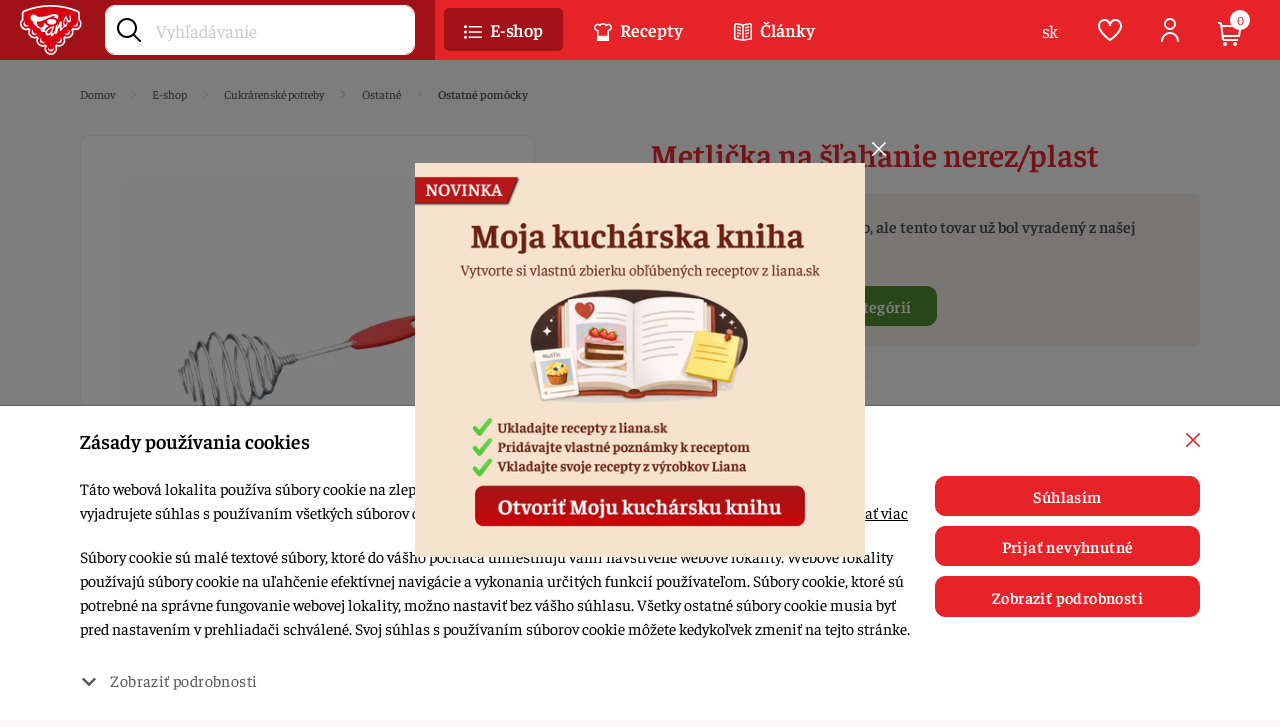

--- FILE ---
content_type: text/html; charset=utf-8
request_url: https://www.liana.sk/tovar/5486/metlicka-na-slahanie-nerez-plast
body_size: 15619
content:
<!DOCTYPE html>
<html lang="sk">
<head>
    <meta name="viewport" content="width=device-width, initial-scale=1" />
    <meta http-equiv="X-UA-Compatible" content="IE=edge,chrome=1"/>
    <meta charset="UTF-8"/>
    <meta name="robots" content="index,follow"/>

    <title id="snippet--title">Metlička na šľahanie nerez/plast - Liana</title>
    <meta name="keywords" content="metlicka na slahanie, slahac, šľahač, ručný šľahač, slahac rucny, slahace, ručný slahac,"/>
    <meta name="description" content="Široká ponuka formičiek, silikónových foriem, vykrajovačiek, špičiek, jedlých kvetov a figuriek, tlač jedlých obrázkov pre potreby cukrárov. Cukrárske potreby, cukrárske pomôcky,.…"/>

    <link rel="apple-touch-icon" sizes="57x57" href="/assets/default/favicon/apple-icon-57x57.png"/>
    <link rel="apple-touch-icon" sizes="60x60" href="/assets/default/favicon/apple-icon-60x60.png"/>
    <link rel="apple-touch-icon" sizes="72x72" href="/assets/default/favicon/apple-icon-72x72.png"/>
    <link rel="apple-touch-icon" sizes="76x76" href="/assets/default/favicon/apple-icon-76x76.png"/>
    <link rel="apple-touch-icon" sizes="114x114" href="/assets/default/favicon/apple-icon-114x114.png"/>
    <link rel="apple-touch-icon" sizes="120x120" href="/assets/default/favicon/apple-icon-120x120.png"/>
    <link rel="apple-touch-icon" sizes="144x144" href="/assets/default/favicon/apple-icon-144x144.png"/>
    <link rel="apple-touch-icon" sizes="152x152" href="/assets/default/favicon/apple-icon-152x152.png"/>
    <link rel="apple-touch-icon" sizes="180x180" href="/assets/default/favicon/apple-icon-180x180.png"/>
    <link rel="icon" type="image/png" sizes="192x192" href="/assets/default/favicon/android-icon-192x192.png"/>
    <link rel="icon" type="image/png" sizes="32x32" href="/assets/default/favicon/favicon-32x32.png"/>
    <link rel="icon" type="image/png" sizes="96x96" href="/assets/default/favicon/favicon-96x96.png"/>
    <link rel="icon" type="image/png" sizes="16x16" href="/assets/default/favicon/favicon-16x16.png"/>
    <link rel="manifest" href="/assets/default/favicon/manifest.json"/>

    <meta name="msapplication-TileColor" content="#ffffff"/>
    <meta name="msapplication-TileImage" content="/assets/default/favicon/ms-icon-144x144.png"/>
    <meta name="theme-color" content="#ffffff"/>

    <meta name="author" content="Liana"/>
    <meta property="og:title" content="Metlička na šľahanie nerez/plast"/>
    <meta property="og:url" content="https://www.liana.sk/tovar/5486/metlicka-na-slahanie-nerez-plast"/>
    <meta property="og:site_name" content="Liana"/>
    <meta property="og:description" content="Široká ponuka formičiek, silikónových foriem, vykrajovačiek, špičiek, jedlých kvetov a figuriek, tlač jedlých obrázkov pre potreby cukrárov. Cukrárske potreby, cukrárske pomôcky,...."/>

        <meta property="og:image" content="https://www.liana.sk/thumbs/400x400-fix-80/5486-4929-8386.png"/>
        <meta property="og:image:width" content="400" />
        <meta property="og:image:height" content="400" />

    <script>
        window.dataLayer = window.dataLayer || [];
        function gtag(){ dataLayer.push(arguments) };
    </script>

    <script>
        gtag('consent', 'default', {
            'analytics_storage':  'denied',
            'ad_storage': 'denied',
            'ad_user_data': 'denied',
            'ad_personalization': 'denied'
        });
    </script>

        <!-- Google Tag Manager -->
        <script>(function(w,d,s,l,i){ w[l]=w[l]||[];w[l].push({ 'gtm.start':
            new Date().getTime(),event:'gtm.js' });var f=d.getElementsByTagName(s)[0],
            j=d.createElement(s),dl=l!='dataLayer'?'&l='+l:'';j.async=true;j.src=
            'https://www.googletagmanager.com/gtm.js?id='+i+dl;f.parentNode.insertBefore(j,f);
            })(window,document,'script','dataLayer', "GTM-NB73LB8");</script>
        <!-- End Google Tag Manager -->


    <script>
        dataLayer.push({ ecommerce: null });
        dataLayer.push({
            'event': "view_item",
            'page_location': window.location.href,
            'page_referrer': document.referrer,
            'gclid': null,
            'wbraid': null,
            'gbraid': null,
            'session_id': null,
            'fbp': null,
            'fbc': null,
            'client_id': null,
            'ecommerce': {
                'name': "Metlička na šľahanie nerez/plast",
                'category': "Cukrárenské potreby / Ostatné / Ostatné pomôcky",
                'value': "1.90",
                'currency': "EUR",
                'items': [
                    {
                        'item_id': 5486,
                        'item_name': "Metlička na šľahanie nerez/plast",
                        'item_brand': null,
                        'item_category': "Cukrárenské potreby / Ostatné / Ostatné pomôcky",
                        'item_list_id': 1396,
                        'item_list_name': "Cukrárenské potreby / Ostatné / Ostatné pomôcky",
                        'currency': "EUR",
                        'price': "1.90",
                        'quantity': 1
                    }
                ]
            }
        });
    </script>

    <meta name="facebook-domain-verification" content="0bjxyb8vmhruikh7spq5s8iaqpp4r6" />
<meta name="google-site-verification" content="EmqHJCP2UO-KibQ5W-W4WNBNaVixL2BeSxkMvpaF9Ck" />
<meta name="google-site-verification" content="anotiq89UJU1nt4cy2EPrjyDJWfa__OxBquLGnlhxhk" />
<meta name="p:domain_verify" content="0bc9c80b11a35d469537f014de652e19"/>

    <link rel="canonical" href="https://www.liana.sk/tovar/5486/metlicka-na-slahanie-nerez-plast" />
<link rel="stylesheet" type="text/css" media="all" href="/webtemp/507481d024fe.css">

        <!-- display the login prompt -->
        <script src="https://accounts.google.com/gsi/client" async defer></script>
        <div id="g_id_onload"
             data-client_id="456185715749-8lr00eku9eso0720jj69toao4nlug6a6.apps.googleusercontent.com"
             data-context="signin"
             data-callback="googleLoginEndpoint"
             data-close_on_tap_outside="false">
        </div>

        <script>
            // callback function that will be called when the user is successfully logged-in with Google
            function googleLoginEndpoint(googleUser) {
                $.nette.ajax({
                    method: "POST",
                    url: "https://www.liana.sk/tovar/5486/metlicka-na-slahanie-nerez-plast?do=GoogleOneTapAuthorize",
                    data: {"id_token":googleUser.credential}
                }).done(function(payload) {
                    console.log(payload);
                });
            }
        </script>

    <!-- Ecomail starts -->
    <script type="text/javascript">
        ;(function(p,l,o,w,i,n,g){ if(!p[i]){ p.GlobalSnowplowNamespace=p.GlobalSnowplowNamespace||[];
        p.GlobalSnowplowNamespace.push(i);p[i]=function(){ (p[i].q=p[i].q||[]).push(arguments)
        };p[i].q=p[i].q||[];n=l.createElement(o);g=l.getElementsByTagName(o)[0];n.async=1;
        n.src=w;g.parentNode.insertBefore(n,g)}}(window,document,"script","//d70shl7vidtft.cloudfront.net/ecmtr-2.4.2.js","ecotrack"));
        window.ecotrack('newTracker', 'cf', 'd2dpiwfhf3tz0r.cloudfront.net', { /* Initialise a tracker */
            appId: 'lianagolias', consentModeV2: true
        });
        window.ecotrack('setUserIdFromLocation', 'ecmid');
        window.ecotrack('trackPageView');
    </script>
    <!-- Ecomail stops -->

    <script type="text/javascript">
        window.ecotrack('trackStructEvent', 'ECM_PRODUCT_VIEW', 5486);
    </script>
</head>

<body class="shop " data-cookies-id="null" data-user-email="null" data-user-id="null">
<noscript>
    <iframe src="https://www.googletagmanager.com/ns.html?id=GTM-NB73LB8" height="0" width="0" style="display:none;visibility:hidden"></iframe>
</noscript>

<main class="main" id="main">
    <div class="px-10 px-sm-0">
<div class="container">
<div class="breadcrumb-wrapper">
    <ol class="breadcrumb breadcrumb-scrollable d-print-none" vocab="http://schema.org/" typeof="BreadcrumbList">
        <li class="breadcrumb-item" property="itemListElement" typeof="ListItem">
            <a href="/" property="item" typeof="WebPage">
                <span property="name">Domov</span>
            </a>
            <meta property="position" content="1">
        </li>
        <li class="breadcrumb-item" property="itemListElement" typeof="ListItem">
            <a href="/eshop" property="item" typeof="WebPage"><span property="name">E-shop</span></a>
            <meta property="position" content="2">
        </li>

                <li class="breadcrumb-item " property="itemListElement" typeof="ListItem">
                    <a href="/sortiment-cukrarenske-potreby" property="item" typeof="WebPage">
                        <span property="name">Cukrárenské potreby</span>
                    </a>
                    <meta property="position" content="3">
                </li>
                <li class="breadcrumb-item " property="itemListElement" typeof="ListItem">
                    <a href="/sortiment-ostatne" property="item" typeof="WebPage">
                        <span property="name">Ostatné</span>
                    </a>
                    <meta property="position" content="4">
                </li>
                <li class="breadcrumb-item active" property="itemListElement" typeof="ListItem">
                    <a href="/sortiment-ostatne-pomocky" property="item" typeof="WebPage">
                        <span property="name">Ostatné pomôcky</span>
                    </a>
                    <meta property="position" content="5">
                </li>
    </ol>
</div></div>

<div class="container product-detail" itemscope itemtype="http://schema.org/Product">
    <div class="row">
        <div class="col-12 col-md-6 col-lg-5 mb-40">
<div class="d-md-none">
    <h1 itemprop="name" class="color-red mb-20">Metlička na šľahanie nerez/plast</h1>
<div class="stock-detail mb-20 mb-md-30">

        <span class="stock-out">
            <svg class="icon me-5"><use xlink:href='/assets/default/icons/icons.svg?v=1762718848#error'></use></svg>
            Nedostupné
        </span>
</div>

<p class="short-description mb-20 mb-md-40">
        Šľahacia metla pre rýchle a jednoduché ručné šľahanie krémov, poliev, riedkych ciest, vaječných bielkov, omáčok a nátierok. Šľahaná hmota…
    <a href="#product-info" class="scrollSupportProduct"
       data-pixel-add-desc="true"
       data-pixel-id="5486"
       data-pixel-name="Metlička na šľahanie nerez/plast"
       data-pixel-brand=""
       data-pixel-category="Cukrárenské potreby / Ostatné / Ostatné pomôcky"
       data-pixel-category-id="1396"
       data-pixel-price="1.9"
       data-pixel-currency="EUR">Čítať viac…</a>
</p></div><figure class="mb-20 position-relative">
    <a data-fancybox="gallery" data-thumbs="true" class="zoomin" href="/thumbs/1200x1200-normal-80/5486-4929-8386.png"
       data-pixel-add-zoom="true"
       data-pixel-id="5486"
       data-pixel-name="Metlička na šľahanie nerez/plast"
       data-pixel-brand=""
       data-pixel-category="Cukrárenské potreby / Ostatné / Ostatné pomôcky"
       data-pixel-category-id="1396"
       data-pixel-price="1.9"
       data-pixel-currency="EUR">
        <img itemprop="image" src="/thumbs/600x600-fix-80/5486-4929-8386.png" alt="Metlička na šľahanie nerez/plast" class="img-fluid border-radius-10 img-border" loading="lazy" />
    </a>


    <div class="product-badge product-badge-detail">
    </div>
</figure>


<div class="heureka-box d-none d-md-flex">
    <div class="img">
        <a href="https://obchody.heureka.sk/liana-sk/recenze/" class="blank">
            <img loading="lazy" class="img-fluid" src="/assets/default/icons/heureka.svg" width="60" height="60" alt="Heureka">
        </a>
    </div>
    <div class="desc">
        <div class="rating">
            <span class="mr-5">100%</span>
            <img loading="lazy" src="/assets/default/icons/heureka-stars.svg" width="93" height="14" class="stars" alt="100%">
        </div>

        <span class="ratingtime">Pridané: 10.12.2023</span>
        <p class="ratingdesc mt-5">
            Eshop ponúka široký sortiment za priaznivé ceny a rýchle vybavenie objednávky.
        </p>
    </div>
</div>        </div>

        <div class="col-12 col-md-6 col-lg-6 offset-lg-1 mb-40">
<div class="d-none d-md-block">
    <h2 class="h1 color-red mb-20">Metlička na šľahanie nerez/plast</h2>
</div>

    <div class="alert alert-info mb-30">
        <strong>Vážený zákazník, je nám ľúto, ale tento tovar už bol vyradený z našej ponuky.</strong>
            <br /><br/>
            <a href="/sortiment-ostatne-pomocky" class="btn btn-green">
                Pozrieť ďalší tovar v kategórií
            </a>
    </div>

<div class="heureka-box mt-20 d-flex d-md-none">
    <div class="img">
        <a href="https://obchody.heureka.sk/liana-sk/recenze/" class="blank">
            <img loading="lazy" class="img-fluid" src="/assets/default/icons/heureka.svg" width="60" height="60" alt="Heureka">
        </a>
    </div>
    <div class="desc">
        <div class="rating">
            <span class="mr-5">100%</span>
            <img loading="lazy" src="/assets/default/icons/heureka-stars.svg" width="93" height="14" class="stars" alt="100%">
        </div>

        <span class="ratingtime">Pridané: 10.12.2023</span>
        <p class="ratingdesc mt-5">
            Eshop ponúka široký sortiment za priaznivé ceny a rýchle vybavenie objednávky.
        </p>
    </div>
</div>
<hr class="mt-20 mb-20" />

<div class="product-parameters">


</div>        </div>
    </div>

    <div>
<ul class="nav nav-pills flex-nowrap overflow-auto mb-30 d-print-none" id="product-info">
    <li class="nav-item">
        <a class="nav-link active" data-bs-toggle="tab" data-bs-target="#productTab1" href="#productTab1">Popis</a>
    </li>
    <li class="nav-item">
        <a class="nav-link" data-bs-toggle="tab" data-bs-target="#productTab4" href="#productTab4">Recepty</a>
    </li>

</ul>

<div class="tab-content mb-40" id="productTabContent">
    <div class="tab-pane fade show active" id="productTab1">
        <div class="row">
            <div class="col-12 col-lg-6 mb-40 wysing">
                <div itemprop="description">
                    <p>Šľahacia metla pre rýchle a jednoduché ručné šľahanie krémov, poliev, riedkych ciest, vaječných bielkov, omáčok a nátierok. Šľahaná hmota je prevzdušnená.</p>

<ul>
	<li>materiál: nerez, plast</li>
	<li>rozmery: dĺžka&nbsp;24&nbsp;cm</li>
</ul>

                </div>

            </div>

            <div class="col-12 col-lg-4 offset-lg-2 mb-40">
<div class="d-none d-lg-block mb-40">
        <a class="item blank" href="https://www.liana.sk/sortiment-pecenie">
            <img loading="lazy" class="img-fluid border-radius-10 img-border" src="/thumbs/350x350-drop-80/149-8879-bocny-banner-e-shop-350-x-350-px-20251206-060840-0000.jpg" width="350" height="350" alt="Reklama vľavo"/>
        </a>
</div>            </div>
        </div>
    </div>


    <div class="tab-pane fade" id="productTab4">
<div class="owl-carousel owl-recipe-slider-detail d-flex list-recipe">
    <div class="item h-100">
<a href="/nase-recepty/bezlepkova-palacinkova-torta">
    <figure class="mb-15 position-relative">
        <img src="/thumbs/400x400-drop-80/1635-3568-palacinkova.jpg" width="400" height="400" class="img-fluid" alt="Bezlepková palacinková torta" loading="lazy" />

    </figure>

    <h2 class="px-15 mb-0 text-center">Bezlepková palacinková torta</h2>
</a>

<div class="px-15 pb-20">
    <hr class="mt-15 mb-15">
    <div class="d-flex align-content-between">
        <div class="meta-time">
            <span data-bs-toggle="tooltip" title="Čas prípravy">
                <svg class="icon me-5"><use xlink:href='/assets/default/icons/icons.svg?v=1762718848#new-clock'></use></svg>
                3:00
            </span>
        </div>

        <div class="ms-auto text-end" id="snippet--recipe-1635">
                <button type="button" class="ajax add-recipe-popular" aria-label="Pridať medzi obľúbené" role="button" data-bs-toggle="modal" data-bs-target="#loginBox">
                    <svg class="icon"><use xlink:href="/assets/default/icons/icons.svg?v=1762718848#new-heart"></use></svg>
                </button>
        </div>
    </div>
</div>    </div>
    <div class="item h-100">
<a href="/nase-recepty/bezlepkova-ceresnova-bublanina">
    <figure class="mb-15 position-relative">
        <img src="/thumbs/400x400-drop-80/2362-5793-bezlepkova-ceresnova-bublanina-1.png" width="400" height="400" class="img-fluid" alt="Bezlepková čerešňová bublanina" loading="lazy" />

    </figure>

    <h2 class="px-15 mb-0 text-center">Bezlepková čerešňová bublanina</h2>
</a>

<div class="px-15 pb-20">
    <hr class="mt-15 mb-15">
    <div class="d-flex align-content-between">
        <div class="meta-time">
            <span data-bs-toggle="tooltip" title="Čas prípravy">
                <svg class="icon me-5"><use xlink:href='/assets/default/icons/icons.svg?v=1762718848#new-clock'></use></svg>
                0:45
            </span>
        </div>

        <div class="ms-auto text-end" id="snippet--recipe-2362">
                <button type="button" class="ajax add-recipe-popular" aria-label="Pridať medzi obľúbené" role="button" data-bs-toggle="modal" data-bs-target="#loginBox">
                    <svg class="icon"><use xlink:href="/assets/default/icons/icons.svg?v=1762718848#new-heart"></use></svg>
                </button>
        </div>
    </div>
</div>    </div>
    <div class="item h-100">
<a href="/nase-recepty/bezlepkove-bavorske-specle-so-slaninkou">
    <figure class="mb-15 position-relative">
        <img src="/thumbs/400x400-drop-80/1993-5913-69090902-500600654095235-4722997650750701568-n.jpg" width="400" height="400" class="img-fluid" alt="Bezlepkové bavorské špecle so slaninkou" loading="lazy" />

    </figure>

    <h2 class="px-15 mb-0 text-center">Bezlepkové bavorské špecle so slaninkou</h2>
</a>

<div class="px-15 pb-20">
    <hr class="mt-15 mb-15">
    <div class="d-flex align-content-between">
        <div class="meta-time">
            <span data-bs-toggle="tooltip" title="Čas prípravy">
                <svg class="icon me-5"><use xlink:href='/assets/default/icons/icons.svg?v=1762718848#new-clock'></use></svg>
                1:00
            </span>
        </div>

        <div class="ms-auto text-end" id="snippet--recipe-1993">
                <button type="button" class="ajax add-recipe-popular" aria-label="Pridať medzi obľúbené" role="button" data-bs-toggle="modal" data-bs-target="#loginBox">
                    <svg class="icon"><use xlink:href="/assets/default/icons/icons.svg?v=1762718848#new-heart"></use></svg>
                </button>
        </div>
    </div>
</div>    </div>
    <div class="item h-100">
<a href="/nase-recepty/bezlepkovy-medovy-kremes">
    <figure class="mb-15 position-relative">
        <img src="/thumbs/400x400-drop-80/1554-4432-medovy-kremes-1.png" width="400" height="400" class="img-fluid" alt="Bezlepkový medový krémeš" loading="lazy" />

    </figure>

    <h2 class="px-15 mb-0 text-center">Bezlepkový medový krémeš</h2>
</a>

<div class="px-15 pb-20">
    <hr class="mt-15 mb-15">
    <div class="d-flex align-content-between">
        <div class="meta-time">
            <span data-bs-toggle="tooltip" title="Čas prípravy">
                <svg class="icon me-5"><use xlink:href='/assets/default/icons/icons.svg?v=1762718848#new-clock'></use></svg>
                1:00
            </span>
        </div>

        <div class="ms-auto text-end" id="snippet--recipe-1554">
                <button type="button" class="ajax add-recipe-popular" aria-label="Pridať medzi obľúbené" role="button" data-bs-toggle="modal" data-bs-target="#loginBox">
                    <svg class="icon"><use xlink:href="/assets/default/icons/icons.svg?v=1762718848#new-heart"></use></svg>
                </button>
        </div>
    </div>
</div>    </div>
    <div class="item h-100">
<a href="/nase-recepty/torta-s-parizskym-kremom1">
    <figure class="mb-15 position-relative">
        <img src="/thumbs/400x400-drop-80/dsc0133-torta-s-parizskym-kremom.jpg" width="400" height="400" class="img-fluid" alt="Torta s parížskym krémom" loading="lazy" />

    </figure>

    <h2 class="px-15 mb-0 text-center">Torta s parížskym krémom</h2>
</a>

<div class="px-15 pb-20">
    <hr class="mt-15 mb-15">
    <div class="d-flex align-content-between">
        <div class="meta-time">
            <span data-bs-toggle="tooltip" title="Čas prípravy">
                <svg class="icon me-5"><use xlink:href='/assets/default/icons/icons.svg?v=1762718848#new-clock'></use></svg>
                1:00
            </span>
        </div>

        <div class="ms-auto text-end" id="snippet--recipe-1756">
                <button type="button" class="ajax add-recipe-popular" aria-label="Pridať medzi obľúbené" role="button" data-bs-toggle="modal" data-bs-target="#loginBox">
                    <svg class="icon"><use xlink:href="/assets/default/icons/icons.svg?v=1762718848#new-heart"></use></svg>
                </button>
        </div>
    </div>
</div>    </div>
    <div class="item h-100">
<a href="/nase-recepty/vanilkovo-tvarohovy-krem">
    <figure class="mb-15 position-relative">
        <img src="/thumbs/400x400-drop-80/img-1682.jpg" width="400" height="400" class="img-fluid" alt="Vanilkovo - tvarohový krém" loading="lazy" />

    </figure>

    <h2 class="px-15 mb-0 text-center">Vanilkovo - tvarohový krém</h2>
</a>

<div class="px-15 pb-20">
    <hr class="mt-15 mb-15">
    <div class="d-flex align-content-between">
        <div class="meta-time">
            <span data-bs-toggle="tooltip" title="Čas prípravy">
                <svg class="icon me-5"><use xlink:href='/assets/default/icons/icons.svg?v=1762718848#new-clock'></use></svg>
                0:30
            </span>
        </div>

        <div class="ms-auto text-end" id="snippet--recipe-1745">
                <button type="button" class="ajax add-recipe-popular" aria-label="Pridať medzi obľúbené" role="button" data-bs-toggle="modal" data-bs-target="#loginBox">
                    <svg class="icon"><use xlink:href="/assets/default/icons/icons.svg?v=1762718848#new-heart"></use></svg>
                </button>
        </div>
    </div>
</div>    </div>
    <div class="item h-100">
<a href="/nase-recepty/horuca-cokolada-kremova-z-pudingu">
    <figure class="mb-15 position-relative">
        <img src="/thumbs/400x400-drop-80/img-7884.jpg" width="400" height="400" class="img-fluid" alt="Krémová horúca čokoláda pripravená z pudingu Liana" loading="lazy" />

    </figure>

    <h2 class="px-15 mb-0 text-center">Krémová horúca čokoláda pripravená z pudingu Liana</h2>
</a>

<div class="px-15 pb-20">
    <hr class="mt-15 mb-15">
    <div class="d-flex align-content-between">
        <div class="meta-time">
            <span data-bs-toggle="tooltip" title="Čas prípravy">
                <svg class="icon me-5"><use xlink:href='/assets/default/icons/icons.svg?v=1762718848#new-clock'></use></svg>
                0:15
            </span>
        </div>

        <div class="ms-auto text-end" id="snippet--recipe-1573">
                <button type="button" class="ajax add-recipe-popular" aria-label="Pridať medzi obľúbené" role="button" data-bs-toggle="modal" data-bs-target="#loginBox">
                    <svg class="icon"><use xlink:href="/assets/default/icons/icons.svg?v=1762718848#new-heart"></use></svg>
                </button>
        </div>
    </div>
</div>    </div>
</div>    </div>


</div>    </div>

    <div>
    <hr class="mt-30 mb-30 d-print-none" />
    <span class="h2 color-red text-center mb-30 mb-lg-50 d-print-none">
            Podobné produkty
    </span>
    <div class="owl-carousel owl-product-slider list-product d-print-none">
<div class="item h-100 d-flex flex-column" itemprop="itemListElement" itemscope itemtype="https://schema.org/Product https://schema.org/ListItem">
    <meta itemprop="name" content="Metlička na šľahanie nerez 25 cm" />

    <a href="/tovar/192/metlicka-na-slahanie-nerez-25-cm" itemprop="url">
        <figure class="mb-15">
            <img itemprop="image" src="/thumbs/400x400-fix-80/192-3133-1016.jpg" class="img-fluid" width="400" height="400" alt="Metlička na šľahanie nerez 25 cm" loading="lazy" />

            <div class="product-badge">
            </div>
        </figure>

        <h2 class="px-10 px-sm-15 mb-5">Metlička na šľahanie nerez 25 cm</h2>
    </a>

    <div class="px-10 px-sm-15 pb-10 pb-sm-15">
            <div class="row mb-10">
                <div class="col-7 stock">
                            <span class="stock-in">
                            <svg class="icon me-5"><use xlink:href='/assets/default/icons/icons.svg?v=1762718848#in-stock'></use></svg> 4 ks
                        </span>
                </div>

                <div class="col-5 text-end code">
                    Kód:&nbsp;1016
                </div>
            </div>

            <div class="d-flex align-items-center">
                <div class="price" itemprop="offers" itemscope itemtype="http://schema.org/Offer">
                    <meta itemprop="priceCurrency" content="EUR" />
                    <meta itemprop="price" content="2.44" />



                        <span class="price-default">3,00 €</span>
                </div>

                <div class="ms-auto" id="snippet--h1product-192">
                        <a href="/tovar/5486/metlicka-na-slahanie-nerez-plast?product_id=192&amp;do=addPopular" class="ajax btn btn-heart ajax" data-popular="true">
                            <svg class="icon"><use xlink:href="/assets/default/icons/icons.svg?v=1762718848#new-heart"></use></svg>
                        </a>
                </div>

                <div class="ms-5">
                        <a href="/tovar/5486/metlicka-na-slahanie-nerez-plast?item_id=192&amp;do=addItem" class="ajax btn btn-green btn-list-add" data-dropdown-open="true"
                                                                data-pixel-add="true"
                                                                data-pixel-id="192"
                                                                data-pixel-name="Metlička na šľahanie nerez 25 cm"
                                                                data-pixel-brand=""
                                                                data-pixel-category="Cukrárenské potreby / Ostatné / Ostatné pomôcky"
                                                                data-pixel-category-id="1396"
                                                                data-pixel-price="3"
                                                                data-pixel-currency="EUR">

                                <svg class="icon"><use xlink:href="/assets/default/icons/icons.svg?v=1762718848#new-add-to-cart"></use></svg>
                        </a>
                </div>
            </div>
    </div>
</div><div class="item h-100 d-flex flex-column" itemprop="itemListElement" itemscope itemtype="https://schema.org/Product https://schema.org/ListItem">
    <meta itemprop="name" content="Metlička na šľahanie nerez 26 cm" />

    <a href="/tovar/3891/metlicka-na-slahanie-nerez-26-cm" itemprop="url">
        <figure class="mb-15">
            <img itemprop="image" src="/thumbs/400x400-fix-80/3891-9336-815.jpg" class="img-fluid" width="400" height="400" alt="Metlička na šľahanie nerez 26 cm" loading="lazy" />

            <div class="product-badge">
            </div>
        </figure>

        <h2 class="px-10 px-sm-15 mb-5">Metlička na šľahanie nerez 26 cm</h2>
    </a>

    <div class="px-10 px-sm-15 pb-10 pb-sm-15">
            <div class="row mb-10">
                <div class="col-7 stock">
                            <span class="stock-in">
                            <svg class="icon me-5"><use xlink:href='/assets/default/icons/icons.svg?v=1762718848#in-stock'></use></svg> 7 ks
                        </span>
                </div>

                <div class="col-5 text-end code">
                    Kód:&nbsp;815
                </div>
            </div>

            <div class="d-flex align-items-center">
                <div class="price" itemprop="offers" itemscope itemtype="http://schema.org/Offer">
                    <meta itemprop="priceCurrency" content="EUR" />
                    <meta itemprop="price" content="3.25" />



                        <span class="price-default">4,00 €</span>
                </div>

                <div class="ms-auto" id="snippet--h1product-3891">
                        <a href="/tovar/5486/metlicka-na-slahanie-nerez-plast?product_id=3891&amp;do=addPopular" class="ajax btn btn-heart ajax" data-popular="true">
                            <svg class="icon"><use xlink:href="/assets/default/icons/icons.svg?v=1762718848#new-heart"></use></svg>
                        </a>
                </div>

                <div class="ms-5">
                        <a href="/tovar/5486/metlicka-na-slahanie-nerez-plast?item_id=3891&amp;do=addItem" class="ajax btn btn-green btn-list-add" data-dropdown-open="true"
                                                                data-pixel-add="true"
                                                                data-pixel-id="3891"
                                                                data-pixel-name="Metlička na šľahanie nerez 26 cm"
                                                                data-pixel-brand=""
                                                                data-pixel-category="Cukrárenské potreby / Ostatné / Ostatné pomôcky"
                                                                data-pixel-category-id="1396"
                                                                data-pixel-price="4"
                                                                data-pixel-currency="EUR">

                                <svg class="icon"><use xlink:href="/assets/default/icons/icons.svg?v=1762718848#new-add-to-cart"></use></svg>
                        </a>
                </div>
            </div>
    </div>
</div><div class="item h-100 d-flex flex-column" itemprop="itemListElement" itemscope itemtype="https://schema.org/Product https://schema.org/ListItem">
    <meta itemprop="name" content="Metlička na šľahanie nerez 30 cm" />

    <a href="/tovar/4344/metlicka-na-slahanie-nerez-30-cm" itemprop="url">
        <figure class="mb-15">
            <img itemprop="image" src="/thumbs/400x400-fix-80/3891-9336-815.jpg" class="img-fluid" width="400" height="400" alt="Metlička na šľahanie nerez 30 cm" loading="lazy" />

            <div class="product-badge">
            </div>
        </figure>

        <h2 class="px-10 px-sm-15 mb-5">Metlička na šľahanie nerez 30 cm</h2>
    </a>

    <div class="px-10 px-sm-15 pb-10 pb-sm-15">
            <div class="row mb-10">
                <div class="col-7 stock">
                            <span class="stock-in">
                            <svg class="icon me-5"><use xlink:href='/assets/default/icons/icons.svg?v=1762718848#in-stock'></use></svg> 2 ks
                        </span>
                </div>

                <div class="col-5 text-end code">
                    Kód:&nbsp;968
                </div>
            </div>

            <div class="d-flex align-items-center">
                <div class="price" itemprop="offers" itemscope itemtype="http://schema.org/Offer">
                    <meta itemprop="priceCurrency" content="EUR" />
                    <meta itemprop="price" content="3.98" />



                        <span class="price-default">4,90 €</span>
                </div>

                <div class="ms-auto" id="snippet--h1product-4344">
                        <a href="/tovar/5486/metlicka-na-slahanie-nerez-plast?product_id=4344&amp;do=addPopular" class="ajax btn btn-heart ajax" data-popular="true">
                            <svg class="icon"><use xlink:href="/assets/default/icons/icons.svg?v=1762718848#new-heart"></use></svg>
                        </a>
                </div>

                <div class="ms-5">
                        <a href="/tovar/5486/metlicka-na-slahanie-nerez-plast?item_id=4344&amp;do=addItem" class="ajax btn btn-green btn-list-add" data-dropdown-open="true"
                                                                data-pixel-add="true"
                                                                data-pixel-id="4344"
                                                                data-pixel-name="Metlička na šľahanie nerez 30 cm"
                                                                data-pixel-brand=""
                                                                data-pixel-category="Cukrárenské potreby / Ostatné / Ostatné pomôcky"
                                                                data-pixel-category-id="1396"
                                                                data-pixel-price="4.9"
                                                                data-pixel-currency="EUR">

                                <svg class="icon"><use xlink:href="/assets/default/icons/icons.svg?v=1762718848#new-add-to-cart"></use></svg>
                        </a>
                </div>
            </div>
    </div>
</div><div class="item h-100 d-flex flex-column" itemprop="itemListElement" itemscope itemtype="https://schema.org/Product https://schema.org/ListItem">
    <meta itemprop="name" content="Formičky na vyprážanie sada 4 ks" />

    <a href="/tovar/6272/formicky-na-vyprazanie-sada-4-ks" itemprop="url">
        <figure class="mb-15">
            <img itemprop="image" src="/thumbs/400x400-fix-80/6272-2659-obrazky-e-shop-7.png" class="img-fluid" width="400" height="400" alt="Formičky na vyprážanie sada 4 ks" loading="lazy" />

            <div class="product-badge">
            </div>
        </figure>

        <h2 class="px-10 px-sm-15 mb-5">Formičky na vyprážanie sada 4 ks</h2>
    </a>

    <div class="px-10 px-sm-15 pb-10 pb-sm-15">
            <div class="row mb-10">
                <div class="col-7 stock">
                            <span class="stock-out">
                            <svg class="icon me-5"><use xlink:href='/assets/default/icons/icons.svg?v=1762718848#error'></use></svg> Nedostupné
                        </span>
                </div>

                <div class="col-5 text-end code">
                    Kód:&nbsp;8702
                </div>
            </div>

            <div class="d-flex align-items-center">
                <div class="price" itemprop="offers" itemscope itemtype="http://schema.org/Offer">
                    <meta itemprop="priceCurrency" content="EUR" />
                    <meta itemprop="price" content="5.28" />



                        <span class="price-default">6,50 €</span>
                </div>

                <div class="ms-auto" id="snippet--h1product-6272">
                        <a href="/tovar/5486/metlicka-na-slahanie-nerez-plast?product_id=6272&amp;do=addPopular" class="ajax btn btn-heart ajax" data-popular="true">
                            <svg class="icon"><use xlink:href="/assets/default/icons/icons.svg?v=1762718848#new-heart"></use></svg>
                        </a>
                </div>

                <div class="ms-5">
                        <a href="/tovar/5486/metlicka-na-slahanie-nerez-plast?item_id=6272&amp;do=addItem" class="ajax btn btn-green btn-list-add" data-dropdown-open="true"
                                                                data-pixel-add="true"
                                                                data-pixel-id="6272"
                                                                data-pixel-name="Formičky na vyprážanie sada 4 ks"
                                                                data-pixel-brand=""
                                                                data-pixel-category="Cukrárenské potreby / Ostatné / Ostatné pomôcky"
                                                                data-pixel-category-id="1396"
                                                                data-pixel-price="6.5"
                                                                data-pixel-currency="EUR">

                                <svg class="icon"><use xlink:href="/assets/default/icons/icons.svg?v=1762718848#new-add-to-cart"></use></svg>
                        </a>
                </div>
            </div>
    </div>
</div><div class="item h-100 d-flex flex-column" itemprop="itemListElement" itemscope itemtype="https://schema.org/Product https://schema.org/ListItem">
    <meta itemprop="name" content="Miska nerezová s protišmykovým dnom" />

    <a href="/tovar/4743/miska-nerezova-s-protismykovym-dnom" itemprop="url">
        <figure class="mb-15">
            <img itemprop="image" src="/thumbs/400x400-fix-80/4743-1132-346.png" class="img-fluid" width="400" height="400" alt="Miska nerezová s protišmykovým dnom" loading="lazy" />

            <div class="product-badge">
            </div>
        </figure>

        <h2 class="px-10 px-sm-15 mb-5">Miska nerezová s protišmykovým dnom</h2>
    </a>

    <div class="px-10 px-sm-15 pb-10 pb-sm-15">
            <div class="row mb-10">
                <div class="col-7 stock">
                            <span class="stock-in">
                            <svg class="icon me-5"><use xlink:href='/assets/default/icons/icons.svg?v=1762718848#in-stock'></use></svg> &gt; 10
                        </span>
                </div>

                <div class="col-5 text-end code">
                    Kód:&nbsp;346
                </div>
            </div>

            <div class="d-flex align-items-center">
                <div class="price" itemprop="offers" itemscope itemtype="http://schema.org/Offer">
                    <meta itemprop="priceCurrency" content="EUR" />
                    <meta itemprop="price" content="6.42" />



                        <span class="price-default">7,90 €</span>
                </div>

                <div class="ms-auto" id="snippet--h1product-4743">
                        <a href="/tovar/5486/metlicka-na-slahanie-nerez-plast?product_id=4743&amp;do=addPopular" class="ajax btn btn-heart ajax" data-popular="true">
                            <svg class="icon"><use xlink:href="/assets/default/icons/icons.svg?v=1762718848#new-heart"></use></svg>
                        </a>
                </div>

                <div class="ms-5">
                        <a href="/tovar/5486/metlicka-na-slahanie-nerez-plast?item_id=4743&amp;do=addItem" class="ajax btn btn-green btn-list-add" data-dropdown-open="true"
                                                                data-pixel-add="true"
                                                                data-pixel-id="4743"
                                                                data-pixel-name="Miska nerezová s protišmykovým dnom"
                                                                data-pixel-brand=""
                                                                data-pixel-category="Vybavenie domácnosti / Kuchyňa"
                                                                data-pixel-category-id="1972"
                                                                data-pixel-price="7.9"
                                                                data-pixel-currency="EUR">

                                <svg class="icon"><use xlink:href="/assets/default/icons/icons.svg?v=1762718848#new-add-to-cart"></use></svg>
                        </a>
                </div>
            </div>
    </div>
</div><div class="item h-100 d-flex flex-column" itemprop="itemListElement" itemscope itemtype="https://schema.org/Product https://schema.org/ListItem">
    <meta itemprop="name" content="Dávkovač čistiaceho prostriedku s organizérom" />

    <a href="/tovar/6106/davkovac-cistiaceho-prostriedku-s-organizerom" itemprop="url">
        <figure class="mb-15">
            <img itemprop="image" src="/thumbs/400x400-fix-80/6106-7364-169131a.JPG" class="img-fluid" width="400" height="400" alt="Dávkovač čistiaceho prostriedku s organizérom" loading="lazy" />

            <div class="product-badge">
            </div>
        </figure>

        <h2 class="px-10 px-sm-15 mb-5">Dávkovač čistiaceho prostriedku s organizérom</h2>
    </a>

    <div class="px-10 px-sm-15 pb-10 pb-sm-15">
            <div class="row mb-10">
                <div class="col-7 stock">
                            <span class="stock-in">
                            <svg class="icon me-5"><use xlink:href='/assets/default/icons/icons.svg?v=1762718848#in-stock'></use></svg> 1 ks
                        </span>
                </div>

                <div class="col-5 text-end code">
                    Kód:&nbsp;7940
                </div>
            </div>

            <div class="d-flex align-items-center">
                <div class="price" itemprop="offers" itemscope itemtype="http://schema.org/Offer">
                    <meta itemprop="priceCurrency" content="EUR" />
                    <meta itemprop="price" content="12.11" />



                        <span class="price-default">14,90 €</span>
                </div>

                <div class="ms-auto" id="snippet--h1product-6106">
                        <a href="/tovar/5486/metlicka-na-slahanie-nerez-plast?product_id=6106&amp;do=addPopular" class="ajax btn btn-heart ajax" data-popular="true">
                            <svg class="icon"><use xlink:href="/assets/default/icons/icons.svg?v=1762718848#new-heart"></use></svg>
                        </a>
                </div>

                <div class="ms-5">
                        <a href="/tovar/5486/metlicka-na-slahanie-nerez-plast?item_id=6106&amp;do=addItem" class="ajax btn btn-green btn-list-add" data-dropdown-open="true"
                                                                data-pixel-add="true"
                                                                data-pixel-id="6106"
                                                                data-pixel-name="Dávkovač čistiaceho prostriedku s organizérom"
                                                                data-pixel-brand=""
                                                                data-pixel-category="Vybavenie domácnosti / Kuchyňa"
                                                                data-pixel-category-id="1972"
                                                                data-pixel-price="14.9"
                                                                data-pixel-currency="EUR">

                                <svg class="icon"><use xlink:href="/assets/default/icons/icons.svg?v=1762718848#new-add-to-cart"></use></svg>
                        </a>
                </div>
            </div>
    </div>
</div>    </div>
    </div>
</div>


    </div>
</main>

<section class="container d-print-none">
    <div class="owl-carousel py-20 py-sm-40 py-lg-80" id="icon-slider">
        <div class="item text-center">
                <a href="https://www.lianasro.sk/doprava-a-platba">
                    <img loading="lazy" width="98" height="98" src="/images/banner/134_6282_fn1.svg" alt="Doručenie ZADARMO"/>
                </a>

            <div class="info text-uppercase">
                <p>Doručenie ZADARMO<br />
pri nákupe nad 120 €</p>

            </div>
        </div>
        <div class="item text-center">
                <img loading="lazy" width="98" height="98" src="/images/banner/135_2728_fn2.svg" alt="Tovar skladom"/>

            <div class="info text-uppercase">
                <p>&nbsp; Tovar&nbsp;odosielame&nbsp;<br />
do 1-3 pracovných dní<br />
od prijatia objednávky</p>

            </div>
        </div>
        <div class="item text-center">
                <a href="/doprava-cr">
                    <img loading="lazy" width="98" height="98" src="/images/banner/136_4791_fn3.svg" alt="Doručenie aj do Českej republiky"/>
                </a>

            <div class="info text-uppercase">
                <p>Doručenie aj do<br />
Českej republiky</p>

            </div>
        </div>
        <div class="item text-center">
                <img loading="lazy" width="98" height="98" src="/images/banner/140_5927_fn4.svg" alt="Spoľahlivý partner"/>

            <div class="info text-uppercase">
                <p>Spoľahlivý<br />
partner</p>

            </div>
        </div>
    </div>
</section>
<div id="snippet--newsletterArea" class="container position-relative d-print-none">
<div class="newsletter p-20 p-lg-40">
    <div class="row">
        <div class="col-12 col-md-5 col-lg-4 mb-10 mb-md-0">
            <span class="h3 text-uppercase mb-10">Newsletter</span>
            <p>Máte záujem vedieť ako prvý o našich akciách, novinkách a receptoch?</p>
        </div>

        <div id="snippet--newsletter" class="col-12 col-md-7 col-lg-8">
            <form action="/tovar/5486/metlicka-na-slahanie-nerez-plast" method="post" id="frm-newsletterForm" class="ajax">
                    <div class="newsletter-form position-relative mb-10">
                        <input type="email" name="nemail" id="frm-newsletterForm-nemail" required data-nette-rules='[{"op":":filled","msg":"Zadajte prosím \"Email\"."},{"op":":email","msg":"Zadajte prosím email v správnom formáte."}]' class="form-control form-control-lg" placeholder="Vaša emailová adresa" aria-label="Vaša emailová adresa" />
                        <button type="submit" name="send" value="Odoslať" class="btn btn-lg btn-primary">
                            Odoberať
                        </button>
                    </div>

                    <div class="form-check ms-20">
                        <input type="checkbox" name="agreement" required data-nette-rules='[{"op":":filled","msg":"Musíte súhlasiť so spracovaním poskytnutých osobných údajov ak sa chcete registrovať do zasielania noviniek."}]' class="form-check-input" id="agreement" aria-label="Súhlasím so spracovaním osobných údajov v súlade s nariadením GDPR o ochrane osobných údajov">
                        <label class="form-check-label" for="agreement">
                            Súhlasím so spracovaním osobných údajov v súlade s


                                <a href="/zasady-spracuvanie-osobnych-udajov-a-system-ochrany-osobnych-udajov-podla-nariadenia-gdpr" class="blank conditions">nariadením GDPR o ochrane osobných údajov</a>.
                        </label>
                    </div>
            <input type="hidden" name="_token_" value="qga4c43ai6GTp97820Qs8Q1zHyDQw96PNs9Oo="><input type="hidden" name="_do" value="newsletterForm-submit"><!--[if IE]><input type=IEbug disabled style="display:none"><![endif]-->
</form>
        </div>
    </div>
</div></div>

<footer class="footer d-print-none">
<div class="container">
    <div class="footer-menu mb-30 mb-lg-120 row">
        <div class="col-12 col-sm-6 col-lg-2">
            <a href="/">
                <img loading="lazy" width="148" height="122" src="/assets/default/logo/logo-footer.svg" alt="Kvalita v kuchyni - Liana" />
            </a>
        </div>

        <div class="col-12 col-sm-6 col-lg-4 col-xl-3 mt-10 mb-30 mb-lg-0">
            <div class="ps-30 ps-sm-0">
                <a href="tel:+421 54 4792 195" class="footer-icon mb-5">
                    <svg class="icon"><use xlink:href='/assets/default/icons/icons.svg?v=1762718848#new-phone'></use></svg>
                    +421 54 4792 195
                </a>
                <a href="mailto:liana@liana.sk" class="footer-icon mb-15">
                    <svg class="icon"><use xlink:href='/assets/default/icons/icons.svg?v=1762718848#new-mail'></use></svg>
                    liana@liana.sk
                </a>

                <div class="social-icons">
                    <a href="https://www.facebook.com/Liana.kvalita.v.kuchyni" class="blank" title="Facebook">
                        <svg class="icon"><use xlink:href='/assets/default/icons/icons.svg?v=1762718848#facebook'></use></svg>
                    </a>

                    <a href="https://www.instagram.com/liana_kvalita_v_kuchyni/" class="blank" title="Instagram">
                        <svg class="icon"><use xlink:href='/assets/default/icons/icons.svg?v=1762718848#instagram'></use></svg>
                    </a>

                    <a href="https://www.youtube.com/channel/UCYrinSGCyfimziOFGTkK7Zw" class="blank" title="Youtube">
                        <svg class="icon"><use xlink:href='/assets/default/icons/icons.svg?v=1762718848#youtube'></use></svg>
                    </a>
                </div>
            </div>
        </div>

            <div class="footer-menu col-12 col-sm-6 col-lg-3 mt-10">
                <nav class="ps-30 ps-sm-0">
                    <ul>
                        <li>
    <a href="/ako-nakupovat">
        Ako nakupovať
    </a>
                        </li>
                        <li>
    <a href="/casto-kladene-otazky-faq">
        Často kladené otázky
    </a>
                        </li>
                        <li>
    <a href="/moznosti-dopravy-a-platby">
        Možnosti dopravy a platby
    </a>
                        </li>
                        <li>
    <a href="/doprava-zahranicie">
        Doprava zahraničie
    </a>
                        </li>
                        <li>
    <a href="/obchodne-podmienky">
        Obchodné podmienky
    </a>
                        </li>
                        <li>
    <a href="/reklamacny-poriadok">
        Reklamačný poriadok
    </a>
                        </li>
                        <li>
    <a href="/zasady-spracuvanie-osobnych-udajov-a-system-ochrany-osobnych-udajov-podla-nariadenia-gdpr">
        Ochrana osobných údajov
    </a>
                        </li>
                    </ul>
                </nav>
            </div>
            <div class="footer-menu col-12 col-sm-6 col-lg-3 mt-10">
                <nav class="ps-30 ps-sm-0">
                    <ul>
                        <li>
    <a href="/o-nas">
        O nás
    </a>
                        </li>
                        <li>
    <a href="/katalog-liana-2020">
        Katalóg Liana
    </a>
                        </li>
                        <li>
    <a href="/kvalita">
        Kvalita
    </a>
                        </li>
                        <li>
    <a href="/inovacia-vyrobneho-procesu-v-spolocnosti-liana-golias-s-r-o">
        Eurofondy LIANE - inovácia
    </a>
                        </li>
                        <li>
    <a href="/eurofondy2019">
        Eurofondy 2019
    </a>
                        </li>
                        <li>
    <a href="/eurofondy-2022-2023">
        Eurofondy 2022/2023
    </a>
                        </li>
                        <li>
    <a href="/eu-plan-obnovy">
        EÚ Plán obnovy
    </a>
                        </li>
                        <li>
    <a href="/kontakt">
        Kontakt
    </a>
                        </li>
                    </ul>
                </nav>
            </div>
    </div>

    <div class="row">
        <div class="col-12 col-lg-6 col-xl-5 mb-30 mb-lg-0">
            <div class="copy">
                <div class="ps-10 ps-sm-0">
                    © 2015-2026, LIANA GOLIAŠ s.r.o. všetky práva vyhradené.<br />
                    <button type="button" id="offcanvasCookiesButton" class="open-cookies" data-bs-toggle="offcanvas" data-bs-target="#offcanvasCookies" aria-controls="offcanvasCookies" aria-label="Upraviť nastavenia Cookies">
                        Upraviť nastavenia Cookies
                    </button>
                </div>
                <div class="ps-10 ps-sm-0">
                    <a href="http://www.marlow.sk/" class="blank">
                        Web dizajn: MARLOW DESIGN
                    </a>
                </div>
            </div>
        </div>

        <div class="col-12 col-lg-6 col-xl-7">
<div class="logofooter ps-10 ps-sm-0">
            <img loading="lazy" class="img-fluid" src="/thumbs/400x120-normal-80/195-7182-sk-2024.png" width="400" height="120" alt="Zlatá firma"/>
            <a class="item blank" href="https://www.doveryhodnafirma.eu/company,16291,liana-golias-s-r-o">
                <img loading="lazy" class="img-fluid" src="/thumbs/400x120-normal-80/196-4688-dark-horizontal-sk.png" width="400" height="120" alt="Dôveryhodná firma"/>
            </a>
</div>        </div>
    </div>
</div></footer>

<header class="header d-print-none d-flex">
<div class="col-left d-flex header-form-top">
    <div class="col-menu d-lg-none order-1 order-sm-0">
        <div class="hamburger" id="ham">
            <button type="button" aria-label="Open" class="hamburger-icon">
                <svg class="icon"><use xlink:href="/assets/default/icons/icons.svg?v=1762718848#new-menu"></use></svg>
            </button>
            <button type="button" aria-label="Close" class="hamburger-icon-close">
                <svg class="icon"><use xlink:href="/assets/default/icons/icons.svg?v=1762718848#close"></use></svg>
            </button>
        </div>
    </div>

    <div class="col-logo">
        <a href="/" class="logo">
            <img loading="lazy" width="62" height="50" src="/assets/default/logo/logo-header.svg" alt="Kvalita v kuchyni - Liana" />
        </a>
    </div>

    <div class="col-search pt-5 col-search-no-login">
        <div id="search-box" class="search-form search-form-top pe-20">
            <form action="/tovar/5486/metlicka-na-slahanie-nerez-plast" method="post" id="search-form">
                <input id="search" name="fulltext" required data-nette-rules='[{"op":":filled","msg":"Zadajte prosím \"Reťazec pre hľadanie\"."}]' autocomplete="off" class="form-control form-control-lg" type="text" placeholder="Vyhľadávanie" data-search-link="/tovar/5486/metlicka-na-slahanie-nerez-plast?do=search" aria-label="Vyhľadávanie" />
                <button name="send" value="Hľadať" class="btn-search" type="submit" aria-label="Hľadať">
                    <svg class="icon">
                        <use xlink:href='/assets/default/icons/icons.svg?v=1762718848#new-search'></use>
                    </svg>
                </button>
            <input type="hidden" name="_token_" value="lp5jvi231buz+eVCzBoajY5a5CAU0x6RnXK6c="><input type="hidden" name="_do" value="searchForm-submit"><!--[if IE]><input type=IEbug disabled style="display:none"><![endif]-->
</form>
        </div>

        <div id="search-modal" class="modal-search">
            <button type="button" class="icon-close" id="dropdownSearchClose" aria-label="Close">
                <svg class="icon"><use xlink:href="/assets/default/icons/icons.svg?v=1762718848#close"></use></svg>
            </button>
            <div id="snippet--headerResults">
                <div class="modal-search-content px-15 px-sm-30 pt-30 pb-20">
                </div>
            </div>
        </div>
    </div>

    <div class="col-left-login d-sm-none">
            <button type="button" aria-label="Konto" class="user menu-icon menu-icon-left" role="button" data-bs-toggle="modal" data-bs-target="#loginBox">
                <svg class="icon"><use xlink:href="/assets/default/icons/icons.svg?v=1762718848#new-user"></use></svg>
            </button>
    </div>
</div>

<div class="col-right flex-fill d-flex justify-content-between">
    <div>
        <ul class="top-menu d-none d-lg-block ms-5">
            <li>
<button type="button" aria-label="E-shop" class="item active" role="button" id="dropdownMenuEshop" data-bs-toggle="dropdown" data-bs-display="static"  aria-expanded="false">
    <span>
        <svg class="icon"><use xlink:href='/assets/default/icons/icons.svg?v=1762718848#list'></use></svg> E-shop
    </span>
</button>

<ul class="dropdown-menu dropdown-menu-top" aria-labelledby="dropdownMenuEshop">
    <div class="container py-40">
        <div class="row h-100">
            <div class="col-9 h-auto border-box pe-30 pe-xl-60">
                <div class="row">
                    <div class="col-4">
                        <span class="h5 mb-5 mb-20">Naše produkty Liana</span>
                        <ul class="menu-top-item">
                            <li>
                                <a href="/sortiment-bezlepkove-zmesi-liana">Bezlepkové zmesi Liana</a>
                            </li>
                            <li>
                                <a href="/201-bezlepkove-cestoviny-200g">Bezlepkové cestoviny Liana</a>
                            </li>
                            <li>
                                <a href="/sortiment-pecenie">Pečenie</a>
                            </li>
                            <li>
                                <a href="/sortiment-zavaranie">Zaváranie</a>
                            </li>
                            <li>
                                <a href="/sortiment-napoje-a-ochucovadla1">Nápoje a ochucovadlá</a>
                            </li>
                            <li>
                                <a href="/sortiment-ostatne2">Ostatné</a>
                            </li>
                        </ul>

                        <ul class="menu-top-item mt">
                            <li>
                                <a href="/akciove-produkty" class="menu-action">
                                    Akcie
                                </a>
                            </li>
                            <li>
                                <a href="/nove-v-ponuke" class="menu-new">
                                    Novinky
                                </a>
                            </li>
                            <li>
                                <a href="/vypredaj" class="menu-sale">
                                    Výpredaj
                                </a>
                            </li>
                        </ul>
                    </div>
                    <div class="col-4">
                        <span class="h5 mb-5 mb-20">Cukrárenské potreby</span>
                        <ul class="menu-top-item">
                            <li>
                                <a href="/sortiment-oslavy-a-vyzdoba">Oslavy a výzdoba</a>
                            </li>
                            <li>
                                <a href="/suroviny">Suroviny</a>
                            </li>
                            <li>
                                <a href="/sortiment-dekoracie-na-tortu2">Dekorácie na tortu</a>
                            </li>
                            <li>
                                <a href="/sortiment-formy">Formy</a>
                            </li>
                            <li>
                                <a href="/sortiment-spicky-na-zdobenie-a-vrecka">Špičky na zdobenie a vrecká</a>
                            </li>
                            <li>
                                <a href="/sortiment-vykrajovacky">Vykrajovačky</a>
                            </li>
                            <li>
                                <a href="/potravinarske-farby">Potravinárske farby</a>
                            </li>
                            <li>
                                <a href="/sortiment-papierovy-sortiment">Papierový sortiment</a>
                            </li>
                            <li>
                                <a href="/sortiment-ostatne">Ostatné</a>
                            </li>
                            <li>
                                <a href="/vianocny-sortiment">Vianočný sortiment</a>
                            </li>
                            <li>
                                <a href="/sortiment-valentinske-pecenie">Valentínske pečenie</a>
                            </li>
                            <li>
                                <a href="/sortiment-velkonocne-pecenie">Veľkonočné pečenie</a>
                            </li>
                            <li>
                                <a href="/sortiment-prijimanie-a-birmovky">Prijímanie a birmovky</a>
                            </li>
                            <li>
                                <a href="/sortiment-svadobne-pecenie-a-zdobenie">Svadobné pečenie a zdobenie</a>
                            </li>
                            <li>
                                <a href="/dubajska-cokolada">Dubajská čokoláda</a>
                            </li>
                        </ul>

                    </div>
                    <div class="col-4">
                        <span class="h5 mb-5 mb-20">Vybavenie domácnosti</span>
                        <ul class="menu-top-item">
                            <li>
                                <a href="/sortiment-detske">Detské</a>
                            </li>
                            <li>
                                <a href="/sortiment-tipy-na-darcek">Tipy na darček</a>
                            </li>
                            <li>
                                <a href="/sortiment-velka-noc">Veľká noc</a>
                            </li>
                            <li>
                                <a href="/sortiment-vianoce">Vianoce</a>
                            </li>
                            <li>
                                <a href="/sortiment-dekoracie">Dekorácie</a>
                            </li>
                            <li>
                                <a href="/sortiment-hodiny">Hodiny</a>
                            </li>
                            <li>
                                <a href="/sortiment-kuchyna">Kuchyňa</a>
                            </li>
                            <li>
                                <a href="/sortiment-svadba-a-candy-bar">Svadba a candy bar</a>
                            </li>
                        </ul>

                    </div>
                </div>
            </div>

            <div class="col-3 h-auto ps-30 ps-xl-60">
                <span class="h5 mb-5 mb-20">Top produkty</span>
                <a href="/tovar/4560/forma-na-tartaletky-perforovana-kovova-stvorec" class="d-block">
                    <div class="row row-product-top mb-15">
                        <div class="col-5">
                            <figure class="mb-0">
                                <img loading="lazy" width="200" height="200" src="/thumbs/200x200-fix-80/4560-8458-1476.jpg" class="img-fluid" alt="Forma na tartaletky perforovaná, kovová štvorec" />
                            </figure>
                        </div>
                        <div class="col-7 h-auto d-flex align-items-start flex-column">
                            <span class="title mb-5">Forma na tartaletky perforovaná, kovová štvorec</span>
                            <div class="price">
                                    <span class="price-default">3,50 €</span>
                            </div>
                        </div>
                    </div>
                </a>
                <a href="/tovar/5704/forma-na-tartaletky-perforovana-kovova-kruh-10-cm" class="d-block">
                    <div class="row row-product-top mb-15">
                        <div class="col-5">
                            <figure class="mb-0">
                                <img loading="lazy" width="200" height="200" src="/thumbs/200x200-fix-80/5703-7423-8639.jpg" class="img-fluid" alt="Forma na tartaletky perforovaná, kovová kruh 10 cm" />
                            </figure>
                        </div>
                        <div class="col-7 h-auto d-flex align-items-start flex-column">
                            <span class="title mb-5">Forma na tartaletky perforovaná, kovová kruh 10 cm</span>
                            <div class="price">
                                    <span class="price-default">3,80 €</span>
                            </div>
                        </div>
                    </div>
                </a>
                <a href="/tovar/4277/forma-na-tartaletky-perforovana-kovova-srdce" class="d-block">
                    <div class="row row-product-top mb-15">
                        <div class="col-5">
                            <figure class="mb-0">
                                <img loading="lazy" width="200" height="200" src="/thumbs/200x200-fix-80/4277-8246-1091.jpg" class="img-fluid" alt="Forma na tartaletky perforovaná, kovová srdce" />
                            </figure>
                        </div>
                        <div class="col-7 h-auto d-flex align-items-start flex-column">
                            <span class="title mb-5">Forma na tartaletky perforovaná, kovová srdce</span>
                            <div class="price">
                                    <span class="price-default">3,50 €</span>
                            </div>
                        </div>
                    </div>
                </a>
                <a href="/tovar-5625-kusky-z-pistaciovych-jadier-100-g" class="d-block">
                    <div class="row row-product-top mb-15">
                        <div class="col-5">
                            <figure class="mb-0">
                                <img loading="lazy" width="200" height="200" src="/thumbs/200x200-fix-80/5625-2531-2081-1.png" class="img-fluid" alt="Kúsky z pistáciových jadier 100 g" />
                            </figure>
                        </div>
                        <div class="col-7 h-auto d-flex align-items-start flex-column">
                            <span class="title mb-5">Kúsky z pistáciových jadier 100 g</span>
                            <div class="price">
                                    <span class="price-default">5,50 €</span>
                            </div>
                        </div>
                    </div>
                </a>
            </div>
        </div>
    </div>
</ul>            </li>

            <li>
<a href="/recepty" class="item ">
    <span>
        <svg class="icon"><use xlink:href='/assets/default/icons/icons.svg?v=1762718848#recipe'></use></svg> Recepty
    </span>
</a>            </li>

            <li>
<a href="/blog" class="item ">
    <span>
        <svg class="icon"><use xlink:href='/assets/default/icons/icons.svg?v=1762718848#article'></use></svg> Články
    </span>
</a>
            </li>
        </ul>
    </div>

    <div class="d-flex pe-lg-20">
        <div class="position-relative d-none d-md-block">
            <button type="button" aria-label="Jazyk" class="lang menu-icon" role="button" id="dropdownMenuLang" data-bs-toggle="dropdown" data-bs-display="static"  aria-expanded="false">
                sk
            </button>
<ul class="dropdown-menu dropdown-menu-lang dropdown-menu-end" aria-labelledby="dropdownMenuLang">
        <li>
            <a href="/cs/5486-metlicka-na-slehani-nerez-plast" class="dropdown-item">
                <img loading="lazy" width="34" height="22" src="/assets/flag/cs.svg" alt="Česky" />
            </a>
        </li>
        <li>
            <a href="/en/product-stainless-steel-plastic-whisk" class="dropdown-item">
                <img loading="lazy" width="34" height="22" src="/assets/flag/en.svg" alt="English" />
            </a>
        </li>
        <li>
            <a href="/hu/product-rozsdamentes-acel-muanyag-habvero" class="dropdown-item">
                <img loading="lazy" width="34" height="22" src="/assets/flag/hu.svg" alt="Magyar" />
            </a>
        </li>
        <li>
            <a href="/de/product-schneebesen-aus-edelstahl-kunststoff" class="dropdown-item">
                <img loading="lazy" width="34" height="22" src="/assets/flag/de.svg" alt="Deutsche" />
            </a>
        </li>
        <li>
            <a href="/pl/product-trzepaczka-ze-stali-nierdzewnej-plastiku" class="dropdown-item">
                <img loading="lazy" width="34" height="22" src="/assets/flag/pl.svg" alt="Polskie" />
            </a>
        </li>
</ul>        </div>

        <div class="position-relative d-none d-sm-block">
                <button type="button" class="popular menu-icon" aria-label="Obľúbené produkty" role="button" data-bs-toggle="modal" data-bs-target="#loginBox">
                    <svg class="icon"><use xlink:href="/assets/default/icons/icons.svg?v=1762718848#new-heart"></use></svg>
                </button>
        </div>

        <div class="position-relative d-none d-sm-block">
                <button type="button" aria-label="Konto" class="user menu-icon" role="button" data-bs-toggle="modal" data-bs-target="#loginBox">
                    <svg class="icon"><use xlink:href="/assets/default/icons/icons.svg?v=1762718848#new-user"></use></svg>
                </button>
        </div>

        <div class="dropdown-cart position-relative">
            <button type="button" aria-label="Košík" class="cart menu-icon d-none d-sm-block" role="button" id="dropdownCart" data-bs-toggle="dropdown" data-bs-display="static"  aria-expanded="false">
                <svg class="icon"><use xlink:href="/assets/default/icons/icons.svg?v=1762718848#new-shopping-cart"></use></svg>
                <span class="counter" id="snippet--headerCart">0</span>
            </button>

            <div class="dropdown-menu dropdown-menu-end dropdown-menu-cart shopping-mobile" aria-labelledby="dropdownCart">
                <div id="snippet--cart">
                    <span class="h4 text-uppercase">Obsah košíka</span>
                    <button type="button" aria-label="Close" class="icon-close btn-close-cart">
                        <svg class="icon"><use xlink:href="/assets/default/icons/icons.svg?v=1762718848#close"></use></svg>
                    </button>

                        <div class="mt-20 mt-md-30">
                            <p class="alert alert-info text-center">
                                Objednávka neobsahuje položky.
                            </p>
                        </div>
                </div>
            </div>
        </div>
    </div>
</div><div class="nav-drill d-lg-none">
    <div class="mobile-header">
        <div class="row row-info">
            <div class="col-3 text-center">
                    <button type="button" aria-label="Konto" class="icon-info button-none" role="button" data-bs-toggle="modal" data-bs-target="#loginBox">
                        <svg class="icon"><use xlink:href="/assets/default/icons/icons.svg?v=1762718848#new-user"></use></svg>
                    </button>
            </div>
            <div class="col-3 text-center">
                <a href="tel:+421 54 4792 195" class="icon-info" title="+421 54 4792 195">
                    <svg class="icon"><use xlink:href='/assets/default/icons/icons.svg?v=1762718848#new-phone'></use></svg>
                </a>
            </div>
            <div class="col-3 text-center">
                <a href="mailto:liana@liana.sk" class="icon-info" title="liana@liana.sk">
                    <svg class="icon"><use xlink:href='/assets/default/icons/icons.svg?v=1762718848#new-mail'></use></svg>
                </a>
            </div>
            <div class="col-3">
                <div class="position-relative text-end">
                    <button type="button" aria-label="Jazyk" class="lang-mobile button-none" role="button" id="dropdownMobileMenuLang" data-bs-toggle="dropdown" data-bs-display="static"  aria-expanded="false">
                            <img loading="lazy" width="34" height="22"  src="/assets/flag/sk.svg" alt="Slovensky" />
                    </button>
<ul class="dropdown-menu dropdown-menu-mobile-lang dropdown-menu-end" aria-labelledby="dropdownMobileMenuLang">
        <li>
            <a href="/cs/5486-metlicka-na-slehani-nerez-plast" class="dropdown-item">
                <img loading="lazy" width="34" height="22" src="/assets/flag/cs.svg" alt="Česky" />
            </a>
        </li>
        <li>
            <a href="/en/product-stainless-steel-plastic-whisk" class="dropdown-item">
                <img loading="lazy" width="34" height="22" src="/assets/flag/en.svg" alt="English" />
            </a>
        </li>
        <li>
            <a href="/hu/product-rozsdamentes-acel-muanyag-habvero" class="dropdown-item">
                <img loading="lazy" width="34" height="22" src="/assets/flag/hu.svg" alt="Magyar" />
            </a>
        </li>
        <li>
            <a href="/de/product-schneebesen-aus-edelstahl-kunststoff" class="dropdown-item">
                <img loading="lazy" width="34" height="22" src="/assets/flag/de.svg" alt="Deutsche" />
            </a>
        </li>
        <li>
            <a href="/pl/product-trzepaczka-ze-stali-nierdzewnej-plastiku" class="dropdown-item">
                <img loading="lazy" width="34" height="22" src="/assets/flag/pl.svg" alt="Polskie" />
            </a>
        </li>
</ul>                </div>
            </div>
        </div>
    </div>

    <ul class="nav-items">
        <li>
            <a href="/eshop" class="nav-expand-link item-category">
                <svg class="icon me-10"><use xlink:href='/assets/default/icons/icons.svg?v=1762718848#list'></use></svg> E-shop
            </a>
        </li>
        <li>
            <a href="/recepty" class="nav-expand-link item-category">
                <svg class="icon me-10"><use xlink:href='/assets/default/icons/icons.svg?v=1762718848#recipe'></use></svg> Recepty
            </a>
        </li>
        <li>
            <a href="/blog" class="nav-expand-link item-category">
                <svg class="icon me-10"><use xlink:href='/assets/default/icons/icons.svg?v=1762718848#article'></use></svg> Články
            </a>
        </li>
    </ul>

    <nav class="nav-expand-content category-user overflow-auto">
    </nav>
</div></header>

<div class="c-overlay-cart d-print-none"></div>
<div class="c-overlay-menu d-print-none"></div>
<div id="search-backdrop" class="c-overlay-search d-print-none"></div>

<script src="/webtemp/a8f67f31da78.js"></script>
    <script src='https://www.google.com/recaptcha/api.js'></script>

<div class="offcanvas offcanvas-bottom offcanvas-cookies cookies-panel hidden-print" data-bs-scroll="true" data-bs-backdrop="false" tabindex="-1" id="offcanvasCookies" aria-labelledby="Zásady používania cookies" aria-label="Zásady používania cookies">
<div class="container">
    <div class="offcanvas-header">
        <span class="h4 offcanvas-title">Zásady používania cookies</span>
        <button type="button" aria-label="Close" class="btn-close" data-bs-dismiss="offcanvas"></button>
    </div>

    <div class="offcanvas-body">
        <div class="row">
            <div class="col-12 col-md-8 col-lg-9 info">
                <div class="mb-10">
                    <p class="mb-20">
                        Táto webová lokalita používa súbory cookie na zlepšenie používateľskej skúsenosti. Používaním našej webovej lokality vyjadrujete súhlas s používaním všetkých súborov cookie v súlade s našimi zásadami používania súborov cookie.
                        <a href="/zasady-pouzivania-suborov-cookies" class="text-decoration-underline">
                            Prečítať viac
                        </a>
                    </p>

                    <p class="mb-20 d-none d-md-block">
                        Súbory cookie sú malé textové súbory, ktoré do vášho počítača umiestňujú vami navštívené webové lokality. Webové lokality používajú súbory cookie na uľahčenie efektívnej navigácie a vykonania určitých funkcií používateľom. Súbory cookie, ktoré sú potrebné na správne fungovanie webovej lokality, možno nastaviť bez vášho súhlasu. Všetky ostatné súbory cookie musia byť pred nastavením v prehliadači schválené. Svoj súhlas s používaním súborov cookie môžete kedykoľvek zmeniť na tejto stránke.
                    </p>
                </div>

                <div class="mb-10 mb-md-0 d-none d-md-block">
                    <button type="button" class="btn btn-link cookies-more" data-bs-toggle="collapse" role="button" data-bs-target="#collapseCookies" aria-expanded="false" aria-controls="collapseCookies" aria-label="Zobraziť podrobnosti">
                        <svg class="icon icon-down"><use xlink:href="/assets/default/icons/icons.svg?v=1762718848#chevron-down"></use></svg>
                        <svg class="icon icon-up"><use xlink:href="/assets/default/icons/icons.svg?v=1762718848#chevron-up"></use></svg>
                        Zobraziť podrobnosti
                    </button>
                </div>
            </div>

            <div class="col-12 col-md-4 col-lg-3">
                <a href="/tovar/5486/metlicka-na-slahanie-nerez-plast?do=cookiesAll" class="ajax btn btn-primary w-100 mb-10" data-cookies-buttonall="true">
                    Súhlasím
                </a>

                <a href="/tovar/5486/metlicka-na-slahanie-nerez-plast?do=cookiesNone" class="ajax btn btn-primary w-100 mb-10" data-cookies-buttonnone="true">
                    Prijať nevyhnutné
                </a>

                <button type="button" class="ajax btn btn-primary w-100 w-100 mb-10" data-bs-toggle="collapse" data-bs-target="#collapseCookies" aria-expanded="false" aria-controls="collapseCookies" aria-label="Zobraziť podrobnosti">
                    Zobraziť podrobnosti
                </button>
            </div>

            <div class="col-12 col-md-8 col-lg-9">
                <div class="collapse" id="collapseCookies">
                    <hr />
                    <div id="snippet--cookiessetting">
                        <form action="/tovar/5486/metlicka-na-slahanie-nerez-plast" method="post" class="ajax" id="cookiesForm" data-cookies-button="true">
                            <div class="mb-10 check-box">
                                <div class="form-check form-check-inline mb-10 mb-sm-0">
                                    <input type="checkbox"  name="is_needs" class="form-check-input" id="is_needs" checked disabled>
                                    <label class="form-check-label" for="is_needs">
                                        Nevyhnutne
                                    </label>
                                </div>

                                <div class="form-check form-check-inline mb-10 mb-sm-0">
                                    <input type="checkbox" name="analytics_storage" class="form-check-input" id="is_performance">
                                    <label class="form-check-label" for="is_performance">
                                        Výkonnosť
                                    </label>
                                </div>

                                <div class="form-check form-check-inline mb-10 mb-sm-0">
                                    <input type="checkbox" name="ad_storage" class="form-check-input" id="is_marketing">
                                    <label class="form-check-label" for="is_marketing">
                                        Marketingové
                                    </label>
                                </div>
                            </div>

                            <button name="send" class="btn btn-secondary mb-10" data-cookies-button="true">
                                Uložiť a zavrieť
                            </button>
                        <input type="hidden" name="_token_" value="6rcm6tu8r7K0r6xThwSqYkJOiMVjB5JBcfVB0="><input type="hidden" name="_do" value="cookiesForm-submit"><!--[if IE]><input type=IEbug disabled style="display:none"><![endif]-->
</form>
                    </div>

                    <hr class="mb-20 mt-10" />

                    <ul class="nav nav-pills justify-content-center mb-20">
                        <li class="nav-item">
                            <a class="nav-link active" id="nav-needs-tab" data-bs-toggle="tab" data-bs-target="#nav-needs" type="button" role="tab" aria-controls="nav-needs" aria-selected="true">
                                Nevyhnutne
                            </a>
                        </li>
                        <li class="nav-item">
                            <a class="nav-link" id="nav-performance-tab" data-bs-toggle="tab" data-bs-target="#nav-performance" type="button" role="tab" aria-controls="nav-performance" aria-selected="false">
                                Výkonnosť
                            </a>
                        </li>
                        <li class="nav-item">
                            <a class="nav-link" id="nav-marketing-tab" data-bs-toggle="tab" data-bs-target="#nav-marketing" type="button" role="tab" aria-controls="nav-marketing" aria-selected="false">
                                Marketingové
                            </a>
                        </li>
                    </ul>

                    <div class="tab-content pb-20" id="nav-tabContent">
                        <div class="tab-pane fade show active" id="nav-needs" role="tabpanel" aria-labelledby="nav-needs-tab">
                            <p class="mb-30">Nevyhnutne potrebné súbory cookie umožňujú základné funkcie webovej lokality, ako prihlásenie používateľa a správa účtu. Webová lokalita sa nedá správne používať bez nevyhnutne potrebných súborov cookie.</p>

<div class="table-responsive">
<table class="table table-striped">
	<thead>
		<tr>
			<th>Meno</th>
			<th>Doména</th>
			<th>Platnosť</th>
			<th>Popis</th>
		</tr>
	</thead>
	<tbody>
		<tr>
			<td>PHPSESSID</td>
			<td>www.liana.sk</td>
			<td>14 dní</td>
			<td>Cookie generované aplikáciami založenými na jazyku PHP. Toto je univerzálny identifikátor používaný na údržbu premenných relácií používateľov. Spravidla ide o náhodne vygenerované číslo, spôsob jeho použitia môže byť špecifický pre daný web, ale dobrým príkladom je udržanie prihláseného stavu používateľa medzi stránkami.</td>
		</tr>
		<tr>
			<td>device_view</td>
			<td>www.liana.sk</td>
			<td>1 mesiac</td>
			<td>Tento súbor cookie sa používa na nastavenie prostredia mobilného zariadenia.&nbsp;Je nevyhnutné, aby zobrazovanie fungovalo správne.</td>
		</tr>
		<tr>
			<td>eu-cookies</td>
			<td>www.liana.sk</td>
			<td>7 dní</td>
			<td>Tento súbor cookie sa používa na zapamätanie predvolieb súhlasu so súbormi cookie návštevníkov. Je nevyhnutné, aby banner cookies fungoval správne.</td>
		</tr>
	</tbody>
</table>
</div>

                        </div>
                        <div class="tab-pane fade" id="nav-performance" role="tabpanel" aria-labelledby="nav-performance-tab">
                            <p class="mb-30">Štatistické súbory cookies pomáhajú majiteľom webových stránok, aby pochopili, ako komunikovať s návštevníkmi webových stránok prostredníctvom zberu a hlásenia informácií anonymne. Tieto súbory cookie nemožno použiť na priamu identifikáciu konkrétneho návštevníka.</p>

<div class="table-responsive">
<table class="table table-striped">
	<thead>
		<tr>
			<th>Meno</th>
			<th>Doména</th>
			<th>Platnosť</th>
			<th>Popis</th>
		</tr>
	</thead>
	<tbody>
		<tr>
			<td>_ga</td>
			<td>.liana.sk</td>
			<td>2 roky</td>
			<td>Tento názov súboru cookie je spojený s Google Universal Analytics - čo je významná aktualizácia bežnejšie používanej analytickej služby spoločnosti Google. Tento súbor cookie sa používa na odlíšenie jedinečných používateľov priradením náhodne vygenerovaného čísla ako identifikátora klienta. Je zahrnutá v každej požiadavke na stránku na webe a slúži na výpočet údajov o návštevníkoch, reláciách a kampaniach pre analytické prehľady webových stránok.</td>
		</tr>
		<tr>
			<td>_gid</td>
			<td>.liana.sk</td>
			<td>1 deň</td>
			<td>Tento súbor cookie nastavuje služba Google Analytics. Ukladá a aktualizuje jedinečnú hodnotu pre každú navštívenú stránku a používa sa na počítanie a sledovanie zobrazení stránky.</td>
		</tr>
	</tbody>
</table>
</div>

                        </div>
                        <div class="tab-pane fade" id="nav-marketing" role="tabpanel" aria-labelledby="nav-marketing-tab">
                            <p class="mb-30">Marketingové súbory cookies sa používajú na sledovanie návštevníkov na webových stránkach. Zámerom je zobrazovať reklamy, ktoré sú relevantné a pútavé pre jednotlivých užívateľov, a tým cennejšie pre vydavateľov a inzerentov tretích strán.</p>

<div class="table-responsive">
<table class="table table-striped">
	<thead>
		<tr>
			<th>Meno</th>
			<th>Doména</th>
			<th>Platnosť</th>
			<th>Popis</th>
		</tr>
	</thead>
	<tbody>
		<tr>
			<td>_fbp</td>
			<td>.liana.sk</td>
			<td>3 mesiace</td>
			<td>Používa Facebook na dodanie radu reklamných produktov, ako napríklad ponúkanie cien v reálnom čase od inzerentov tretích strán</td>
		</tr>
		<tr>
			<td>_gat_gtag_UA_62323062_1</td>
			<td>.liana.sk</td>
			<td>1 minuta</td>
			<td>Tento súbor cookie je súčasťou služby Google Analytics a používa sa na obmedzenie požiadaviek (miera požiadaviek na obmedzenie).</td>
		</tr>
	</tbody>
</table>
</div>

                        </div>
                    </div>
                </div>
            </div>
        </div>
    </div>
</div>

</div>

<script type="text/javascript">
    $(document).ready(function () {
        $('#offcanvasCookies').offcanvas('show');
    });
</script>

<div class="modal fade popup-cart" id="popup-gift">
        <div class="modal-dialog modal-dialog-centered">
            <div class="modal-content">
                <div class="modal-header">
                    <span class="h5 modal-title text-uppercase">Zvoľte si darček</span>
                    <button type="button" aria-label="Close" class="icon-close" data-bs-dismiss="modal">
                        <svg class="icon"><use xlink:href="/assets/default/icons/icons.svg?v=1762718848#close"></use></svg>
                    </button>
                </div>

                <div class="modal-body" id="snippet--modalGift">
                    <div class="mb-10">
                        <a href="/tovar/5486/metlicka-na-slahanie-nerez-plast?id=76&amp;do=gift" class="form-check">
                            <span class="form-check-input form-check-input-checkbox mt-10 "></span>
                            <span class="form-check-label">
                                <div class="d-flex">
                                    <img itemprop="image" src="/thumbs/100x100-fix-80/76-4211-vanilka.png" class="img-fluid me-10" width="40" height="40" alt="Darček - Vanilkový cukor 10g" loading="lazy" />
                                    <div class="mt-5">Darček - Vanilkový cukor 10g</div>
                                </div>
                            </span>
                        </a>
                    </div>
                </div>
            </div>
        </div>
</div>

    <div class="modal fade modal-login" id="loginBox">
        <div class="modal-dialog modal-dialog-centered">
            <div class="modal-content">
                <div class="modal-header justify-content-end">
                        <button type="button" aria-label="Close" class="icon-close" data-bs-dismiss="modal">
                            <svg class="icon"><use xlink:href="/assets/default/icons/icons.svg?v=1762718848#close"></use></svg>
                        </button>
                </div>
                <div class="modal-body px-sm-30 px-lg-50 pb-30 pt-0" id="snippet--loginBoxModal">
    <h1 class="color-red mb-30 text-center">Prihláste sa alebo registrujte</h1>

    <form action="/tovar/5486/metlicka-na-slahanie-nerez-plast" method="post" id="frm-loginPinForm" class="ajax">
        <a href="/tovar/5486/metlicka-na-slahanie-nerez-plast?do=google" class="btn btn-social-login btn-block position-relative btn-lg">
            <img loading="lazy" src="/assets/default/icons/google-login.svg" alt="Google">
            Pokračujte s Google
        </a>

        <div class="divider mt-30 mb-30">
            <span>alebo sa prihláste cez</span>
        </div>

        <input type="email" name="username" id="frm-loginPinForm-username" required data-nette-rules='[{"op":":filled","msg":"Zadajte prosím \"Email\"."},{"op":":email","msg":"Zadajte prosím email v správnom formáte."}]' placeholder="Email" aria-label="Email" class="form-control form-control-lg mb-20" />

        <button type="submit" name="send" value="Prihláste sa" class="btn btn-primary btn-lg btn-block btn-next mb-20" >
            Prihláste sa
        </button>

        <div class="info">
            Používaním portálu Liana.sk súhlasím so

                <a href="/obchodne-podmienky" class="blank conditions">
                    Všeobecnými obchodnými podmienkami
                </a>
        </div>
    <input type="hidden" name="_token_" value="osedwgs5tmFzdeLqCmiUYmEGf6pKDnGMS7eHI="><input type="hidden" name="_do" value="loginPinForm-submit"><!--[if IE]><input type=IEbug disabled style="display:none"><![endif]-->
</form>
                </div>
            </div>
        </div>
    </div>



<div class="bottom-bar  d-sm-none">
    <div class="container">
        <div class="row">
            <a href="/eshop" class="col text-center d-flex flex-column">
                <div class="inner-content active">
                    <div><svg class="icon"><use xlink:href='/assets/default/icons/icons.svg?v=1762718848#menu-list'></use></svg></div>
                    <div class="text">E-shop</div>
                </div>
            </a>

            <a href="/recepty" class="col text-center d-flex flex-column top-bottom-bar">
                <div class="inner-content ">
                    <div class="b1"></div>
                    <div class="b2"></div>

                    <div><svg class="icon"><use xlink:href='/assets/default/icons/icons.svg?v=1762718848#menu-recipe'></use></svg></div>
                    <div class="text">
                        <div class="l1"></div>
                        <div class="l2"></div>
                        <div class="r1"></div>
                        <div class="r2"></div>
                        <div class="text-in">Recepty</div>
                    </div>
                </div>
            </a>

            <a href="/blog" class="col text-center d-flex flex-column">
                <div class="inner-content ">
                    <div><svg class="icon"><use xlink:href='/assets/default/icons/icons.svg?v=1762718848#menu-article'></use></svg></div>
                    <div class="text">Články</div>
                </div>
            </a>

                <button type="button" class="col text-center d-flex position-relative" flex-column aria-label="Obľúbené produkty" role="button" data-bs-toggle="modal" data-bs-target="#loginBox">
                    <div class="inner-content">
                        <div><svg class="icon"><use xlink:href='/assets/default/icons/icons.svg?v=1762718848#menu-heart'></use></svg></div>
                        <div class="text">Obľúbené</div>
                    </div>
                </button>

            <a href="/nakupny-kosik" id="snippet--headerCartMobile" class="col text-center d-flex flex-column position-relative">
                <div class="inner-content ">
                    <div><svg class="icon"><use xlink:href='/assets/default/icons/icons.svg?v=1762718848#menu-shopping-cart'></use></svg><span class="counter">0</span></div>
                    <div class="text">Košík</div>
                </div>
            </a>
        </div>
    </div>
</div>

<div id="snippet-confirmDialog-">
</div>

    <div class="modal modal-full fade" id="popupModal" tabindex="-1" role="dialog" aria-hidden="true">
        <div class="modal-dialog modal-dialog-centered">
            <div class="modal-content">
                <div class="modal-body text-center">
                    <button type="button" class="btn-close" data-bs-dismiss="modal" aria-label="Close"></button>
                            <a href="/paci-sa-mi-to" >
                                    <img src="/images/banner/203_5997_moja-kucharska-kniha.png" class="img-fluid d-sm-none" alt="Moja kuchárska kniha" title="Moja kuchárska kniha" />
                                <img src="/images/banner/203_5997_moja-kucharska-kniha.png" class="img-fluid d-none d-sm-block" alt="Moja kuchárska kniha" title="Moja kuchárska kniha" />
                            </a>
                </div>
            </div>
        </div>
    </div>

    <script>
        $(document).ready(function () {
            setTimeout(function() { $('#popupModal').modal('show'); }, 2000);
        });
    </script>

<div id="snippet--flashes">
    <script type="text/javascript">
    </script>
</div>



</body>
</html>



--- FILE ---
content_type: image/svg+xml
request_url: https://www.liana.sk/assets/default/icons/heureka-stars.svg
body_size: 1744
content:
<svg xmlns="http://www.w3.org/2000/svg" xmlns:xlink="http://www.w3.org/1999/xlink" width="93" height="13.4" viewBox="0 0 93 13.4">
  <defs>
    <clipPath id="clip-path">
      <rect width="93" height="13.4" fill="none"/>
    </clipPath>
  </defs>
  <g id="Repeat_Grid_47" data-name="Repeat Grid 47" clip-path="url(#clip-path)">
    <g transform="translate(-435 -605.8)">
      <path id="Icon_metro-star-full" data-name="Icon metro-star-full" d="M16.571,7.769l-4.837-.7L9.571,2.683,7.408,7.066l-4.837.7,3.5,3.412L5.244,16l4.326-2.274L13.9,16l-.826-4.817,3.5-3.412Z" transform="translate(432.429 603.117)" fill="#E3000F"/>
    </g>
    <g transform="translate(-417 -605.8)">
      <path id="Icon_metro-star-full-2" data-name="Icon metro-star-full" d="M16.571,7.769l-4.837-.7L9.571,2.683,7.408,7.066l-4.837.7,3.5,3.412L5.244,16l4.326-2.274L13.9,16l-.826-4.817,3.5-3.412Z" transform="translate(432.429 603.117)" fill="#E3000F"/>
    </g>
    <g transform="translate(-399 -605.8)">
      <path id="Icon_metro-star-full-3" data-name="Icon metro-star-full" d="M16.571,7.769l-4.837-.7L9.571,2.683,7.408,7.066l-4.837.7,3.5,3.412L5.244,16l4.326-2.274L13.9,16l-.826-4.817,3.5-3.412Z" transform="translate(432.429 603.117)" fill="#E3000F"/>
    </g>
    <g transform="translate(-381 -605.8)">
      <path id="Icon_metro-star-full-4" data-name="Icon metro-star-full" d="M16.571,7.769l-4.837-.7L9.571,2.683,7.408,7.066l-4.837.7,3.5,3.412L5.244,16l4.326-2.274L13.9,16l-.826-4.817,3.5-3.412Z" transform="translate(432.429 603.117)" fill="#E3000F"/>
    </g>
    <g transform="translate(-363 -605.8)">
      <path id="Icon_metro-star-full-5" data-name="Icon metro-star-full" d="M16.571,7.769l-4.837-.7L9.571,2.683,7.408,7.066l-4.837.7,3.5,3.412L5.244,16l4.326-2.274L13.9,16l-.826-4.817,3.5-3.412Z" transform="translate(432.429 603.117)" fill="#E3000F"/>
    </g>
  </g>
</svg>


--- FILE ---
content_type: image/svg+xml
request_url: https://www.liana.sk/assets/default/icons/check-circle.svg
body_size: 517
content:
<svg xmlns="http://www.w3.org/2000/svg" width="15.632" height="15.442" viewBox="0 0 15.632 15.442">
  <g id="Icon_feather-check-circle" data-name="Icon feather-check-circle" transform="translate(0.784 0.747)">
    <path id="Path_34" data-name="Path 34" d="M17,9.351v.644a7,7,0,1,1-4.151-6.4" transform="translate(-3 -2.991)" fill="none" stroke="#ccc" stroke-linecap="round" stroke-linejoin="round" stroke-width="1.2"/>
    <path id="Path_35" data-name="Path 35" d="M22.6,6l-7,7.007-2.1-2.1" transform="translate(-8.6 -4.596)" fill="none" stroke="#ccc" stroke-linecap="round" stroke-linejoin="round" stroke-width="1.2"/>
  </g>
</svg>


--- FILE ---
content_type: image/svg+xml
request_url: https://www.liana.sk/images/banner/136_4791_fn3.svg
body_size: 2883
content:
<svg xmlns="http://www.w3.org/2000/svg" xmlns:xlink="http://www.w3.org/1999/xlink" width="98" height="98" viewBox="0 0 98 98">
  <defs>
    <filter id="Ellipse_8" x="0" y="0" width="98" height="98" filterUnits="userSpaceOnUse">
      <feOffset dy="3" input="SourceAlpha"/>
      <feGaussianBlur stdDeviation="3" result="blur"/>
      <feFlood flood-opacity="0.161"/>
      <feComposite operator="in" in2="blur"/>
      <feComposite in="SourceGraphic"/>
    </filter>
  </defs>
  <g id="Group_614" data-name="Group 614" transform="translate(-1291 -2144)">
    <g transform="matrix(1, 0, 0, 1, 1291, 2144)" filter="url(#Ellipse_8)">
      <circle id="Ellipse_8-2" data-name="Ellipse 8" cx="40" cy="40" r="40" transform="translate(9 6)" fill="#fff"/>
    </g>
    <g id="gCZE-6" transform="translate(1317.032 2167.903) rotate(16)">
      <path id="polyF1S57P1-0" d="M19.957,2.419l.66-.248.6-.495-.082-.55-.3-.935.028-.165L21.992,0l1.155.138.412.907.385.385.467.33.358.11.55-.137,1.567.165.715-.083.8.165.715.219.44-.027.33.358.33.247.413-.385,1.594-.852.742.247.522.33.11.137-.11.467v.33l-.11.275-.522.385-.22.468-.138.468.275.329.55.138.357-.055.192.247,1.43.88,1.319,1.32.412.137.33-.027.3-.357.275-.66.385-.523.357-.33.632-.66-.082-.3-.907-.88-.632-.77.055-.165.824-.138,1.484.055,2.529.88.357-.11.687-.357.715-.523.275-.412.165.055.385.825-.055.522-.8.77.11.22.33.192L45.248,5l.66.385.55.522.412.192h.385L48,5.5l.165-.357.055-.22.165-.027.413.22.137.137.935.083.6.275.385.082.275-.3,1.4-.11L53,5.443l.275.44.028.3.44.688L55.97,8.082l.467.852.137.358-.193.082L56,9.731l-.577.275-.632.165-.385.523-.275.687-.385.55-.137.44-.055.385-1.292,1.539-.11.495v.6l.137.8.11.715-.192.44-.77.6-.165.248-.083.412-.33.687-.412.687-.907.963-1.1.549-1.567.3-.935.055-.357.385-.357.935-.247,1.512v1.072l-.275-.22-.66-.934H43.6l-.577.082h-.467l-1.072-.33-.522-.027-.55.11L40,24.961l-.275.522-1.209.385-1.375.193-2.254-.8-.495.138-.523.22-.907-.083-1.842-.412h-.8l-.44.275-.385.33-.3.11-.275-.248-.687-.192-.6.137-.11.275.3,2.034v.77l-.852.193-.193.44-.412,1.127.11.962-1.182.137h-.577l-.44.247-.412.659-1.457.385H21.14l-.77-.99-.632-.33-.77-.22-.275-.027-.522-.522-.88-.577-1.4-.742-.852.275-.385-.192-.247-.358-.522-.577-.522-.357-.55-.055-.853-.412-1.264-1.044-1.1-.66-.852.219-.632-.329L7.422,25.4l-.55-.495L5.91,23.614l-.633-.742-.467-.413-.522-.33-.22-.3.33-.88.082-.44.137-.358.055-.33-.055-.22-.632-.66-.715-.412L2.282,18.2l-.715-.577-.357-.605-.138-.329L.577,16.3.11,15.669,0,15.23l.055-.138.3-.055.385.192.577.468.549.715.165-.385.22-.962L2.8,13.91l.633-.77.687-.22.549-.3.412-.385.852-.11.632.055.165-.165.11-.577.055-.468,1.264-.6L8.412,9.4l.247-.055.275-.22.193-.385.247-.193.247.083.3.054.247-.3.193-1.073.193-.219,1.1-.44,1.43-.99.659-.742.715-.467.715-.743,1.182-.824v-.22l-.715-.33-.3-.247-.22-.275.137-.412L15.5,1.21l.412.055,1.155-.11.357.138.247.467.385.357h.247l.11.77.44.193.577.083.33-.138.165-.385Z" fill="none" stroke="#e3000f" stroke-linejoin="round" stroke-width="2"/>
    </g>
  </g>
</svg>
